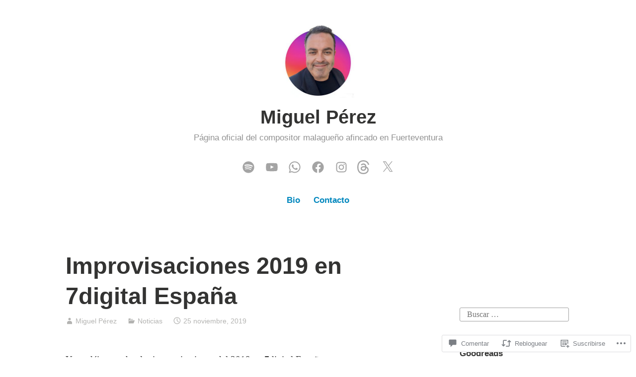

--- FILE ---
content_type: text/javascript; charset=utf-8
request_url: https://www.goodreads.com/review/custom_widget/34228446.Goodreads:%20read?cover_position=&cover_size=small&num_books=5&order=d&shelf=read&sort=date_added&widget_bg_transparent=&widget_id=34228446_read
body_size: 1382
content:
  var widget_code = '  <div class=\"gr_custom_container_34228446_read\">\n    <h2 class=\"gr_custom_header_34228446_read\">\n    <a style=\"text-decoration: none;\" rel=\"nofollow\" href=\"https://www.goodreads.com/review/list/34228446-miguel-p-rez?shelf=read&amp;utm_medium=api&amp;utm_source=custom_widget\">Goodreads: read<\/a>\n    <\/h2>\n      <div class=\"gr_custom_each_container_34228446_read\">\n          <div class=\"gr_custom_book_container_34228446_read\">\n            <a title=\"Oxígeno\" rel=\"nofollow\" href=\"https://www.goodreads.com/review/show/8251433966?utm_medium=api&amp;utm_source=custom_widget\"><img alt=\"Oxígeno\" border=\"0\" src=\"https://i.gr-assets.com/images/S/compressed.photo.goodreads.com/books/1758798193l/242058788._SY75_.jpg\" /><\/a>\n          <\/div>\n          <div class=\"gr_custom_rating_34228446_read\">\n            <span class=\" staticStars notranslate\" title=\"it was amazing\"><img alt=\"it was amazing\" src=\"https://s.gr-assets.com/images/layout/gr_red_star_active.png\" /><img alt=\"\" src=\"https://s.gr-assets.com/images/layout/gr_red_star_active.png\" /><img alt=\"\" src=\"https://s.gr-assets.com/images/layout/gr_red_star_active.png\" /><img alt=\"\" src=\"https://s.gr-assets.com/images/layout/gr_red_star_active.png\" /><img alt=\"\" src=\"https://s.gr-assets.com/images/layout/gr_red_star_active.png\" /><\/span>\n          <\/div>\n          <div class=\"gr_custom_title_34228446_read\">\n            <a rel=\"nofollow\" href=\"https://www.goodreads.com/review/show/8251433966?utm_medium=api&amp;utm_source=custom_widget\">Oxígeno<\/a>\n          <\/div>\n          <div class=\"gr_custom_author_34228446_read\">\n            by <a rel=\"nofollow\" href=\"https://www.goodreads.com/author/show/21275752.Marta_Jim_nez_Serrano\">Marta Jiménez Serrano<\/a>\n          <\/div>\n      <\/div>\n      <div class=\"gr_custom_each_container_34228446_read\">\n          <div class=\"gr_custom_book_container_34228446_read\">\n            <a title=\"El libro de cocina del anarquista de la mazmorra (Carl el Mazmorrero 3) (Spanish Edition)\" rel=\"nofollow\" href=\"https://www.goodreads.com/review/show/8183520710?utm_medium=api&amp;utm_source=custom_widget\"><img alt=\"El libro de cocina del anarquista de la mazmorra (Carl el Mazmorrero 3)\" border=\"0\" src=\"https://i.gr-assets.com/images/S/compressed.photo.goodreads.com/books/1764700747l/244695966._SY75_.jpg\" /><\/a>\n          <\/div>\n          <div class=\"gr_custom_rating_34228446_read\">\n            <span class=\" staticStars notranslate\"><img src=\"https://s.gr-assets.com/images/layout/gr_red_star_inactive.png\" /><img alt=\"\" src=\"https://s.gr-assets.com/images/layout/gr_red_star_inactive.png\" /><img alt=\"\" src=\"https://s.gr-assets.com/images/layout/gr_red_star_inactive.png\" /><img alt=\"\" src=\"https://s.gr-assets.com/images/layout/gr_red_star_inactive.png\" /><img alt=\"\" src=\"https://s.gr-assets.com/images/layout/gr_red_star_inactive.png\" /><\/span>\n          <\/div>\n          <div class=\"gr_custom_title_34228446_read\">\n            <a rel=\"nofollow\" href=\"https://www.goodreads.com/review/show/8183520710?utm_medium=api&amp;utm_source=custom_widget\">El libro de cocina del anarquista de la mazmorra (Carl el Mazmorrero 3)<\/a>\n          <\/div>\n          <div class=\"gr_custom_author_34228446_read\">\n            by <a rel=\"nofollow\" href=\"https://www.goodreads.com/author/show/999015.Matt_Dinniman\">Matt Dinniman<\/a>\n          <\/div>\n      <\/div>\n      <div class=\"gr_custom_each_container_34228446_read\">\n          <div class=\"gr_custom_book_container_34228446_read\">\n            <a title=\"Una apacible turbulencia: Desengaños e intuiciones de un ingeniero aeroespacial\" rel=\"nofollow\" href=\"https://www.goodreads.com/review/show/8113424458?utm_medium=api&amp;utm_source=custom_widget\"><img alt=\"Una apacible turbulencia: Desengaños e intuiciones de un ingeniero aeroespacial\" border=\"0\" src=\"https://i.gr-assets.com/images/S/compressed.photo.goodreads.com/books/1757503510l/241447051._SY75_.jpg\" /><\/a>\n          <\/div>\n          <div class=\"gr_custom_rating_34228446_read\">\n            <span class=\" staticStars notranslate\" title=\"it was amazing\"><img alt=\"it was amazing\" src=\"https://s.gr-assets.com/images/layout/gr_red_star_active.png\" /><img alt=\"\" src=\"https://s.gr-assets.com/images/layout/gr_red_star_active.png\" /><img alt=\"\" src=\"https://s.gr-assets.com/images/layout/gr_red_star_active.png\" /><img alt=\"\" src=\"https://s.gr-assets.com/images/layout/gr_red_star_active.png\" /><img alt=\"\" src=\"https://s.gr-assets.com/images/layout/gr_red_star_active.png\" /><\/span>\n          <\/div>\n          <div class=\"gr_custom_title_34228446_read\">\n            <a rel=\"nofollow\" href=\"https://www.goodreads.com/review/show/8113424458?utm_medium=api&amp;utm_source=custom_widget\">Una apacible turbulencia: Desengaños e intuiciones de un ingeniero aeroespacial<\/a>\n          <\/div>\n          <div class=\"gr_custom_author_34228446_read\">\n            by <a rel=\"nofollow\" href=\"https://www.goodreads.com/author/show/59219610.Antonio_Ayuso_Barea\">Antonio Ayuso Barea<\/a>\n          <\/div>\n      <\/div>\n      <div class=\"gr_custom_each_container_34228446_read\">\n          <div class=\"gr_custom_book_container_34228446_read\">\n            <a title=\"Un conjuro\" rel=\"nofollow\" href=\"https://www.goodreads.com/review/show/8093890409?utm_medium=api&amp;utm_source=custom_widget\"><img alt=\"Un conjuro\" border=\"0\" src=\"https://i.gr-assets.com/images/S/compressed.photo.goodreads.com/books/1760555175l/242809091._SY75_.jpg\" /><\/a>\n          <\/div>\n          <div class=\"gr_custom_rating_34228446_read\">\n            <span class=\" staticStars notranslate\" title=\"it was amazing\"><img alt=\"it was amazing\" src=\"https://s.gr-assets.com/images/layout/gr_red_star_active.png\" /><img alt=\"\" src=\"https://s.gr-assets.com/images/layout/gr_red_star_active.png\" /><img alt=\"\" src=\"https://s.gr-assets.com/images/layout/gr_red_star_active.png\" /><img alt=\"\" src=\"https://s.gr-assets.com/images/layout/gr_red_star_active.png\" /><img alt=\"\" src=\"https://s.gr-assets.com/images/layout/gr_red_star_active.png\" /><\/span>\n          <\/div>\n          <div class=\"gr_custom_title_34228446_read\">\n            <a rel=\"nofollow\" href=\"https://www.goodreads.com/review/show/8093890409?utm_medium=api&amp;utm_source=custom_widget\">Un conjuro<\/a>\n          <\/div>\n          <div class=\"gr_custom_author_34228446_read\">\n            by <a rel=\"nofollow\" href=\"https://www.goodreads.com/author/show/22127357.Paula_Melchor\">Paula Melchor<\/a>\n          <\/div>\n      <\/div>\n      <div class=\"gr_custom_each_container_34228446_read\">\n          <div class=\"gr_custom_book_container_34228446_read\">\n            <a title=\"Esto no existe: Las denuncias falsas en violencia de género\" rel=\"nofollow\" href=\"https://www.goodreads.com/review/show/8088722413?utm_medium=api&amp;utm_source=custom_widget\"><img alt=\"Esto no existe: Las denuncias falsas en violencia de género\" border=\"0\" src=\"https://i.gr-assets.com/images/S/compressed.photo.goodreads.com/books/1760009838l/242568749._SY75_.jpg\" /><\/a>\n          <\/div>\n          <div class=\"gr_custom_rating_34228446_read\">\n            <span class=\" staticStars notranslate\" title=\"it was amazing\"><img alt=\"it was amazing\" src=\"https://s.gr-assets.com/images/layout/gr_red_star_active.png\" /><img alt=\"\" src=\"https://s.gr-assets.com/images/layout/gr_red_star_active.png\" /><img alt=\"\" src=\"https://s.gr-assets.com/images/layout/gr_red_star_active.png\" /><img alt=\"\" src=\"https://s.gr-assets.com/images/layout/gr_red_star_active.png\" /><img alt=\"\" src=\"https://s.gr-assets.com/images/layout/gr_red_star_active.png\" /><\/span>\n          <\/div>\n          <div class=\"gr_custom_title_34228446_read\">\n            <a rel=\"nofollow\" href=\"https://www.goodreads.com/review/show/8088722413?utm_medium=api&amp;utm_source=custom_widget\">Esto no existe: Las denuncias falsas en violencia de género<\/a>\n          <\/div>\n          <div class=\"gr_custom_author_34228446_read\">\n            by <a rel=\"nofollow\" href=\"https://www.goodreads.com/author/show/5251898.Juan_Soto_Ivars\">Juan Soto Ivars<\/a>\n          <\/div>\n      <\/div>\n  <br style=\"clear: both\"/>\n  <center>\n    <a rel=\"nofollow\" href=\"https://www.goodreads.com/\"><img alt=\"goodreads.com\" style=\"border:0\" src=\"https://s.gr-assets.com/images/widget/widget_logo.gif\" /><\/a>\n  <\/center>\n  <noscript>\n    Share <a rel=\"nofollow\" href=\"https://www.goodreads.com/\">book reviews<\/a> and ratings with Miguel, and even join a <a rel=\"nofollow\" href=\"https://www.goodreads.com/group\">book club<\/a> on Goodreads.\n  <\/noscript>\n  <\/div>\n'
  var widget_div = document.getElementById('gr_custom_widget_34228446_read')
  if (widget_div) {
    widget_div.innerHTML = widget_code
  }
  else {
    document.write(widget_code)
  }
